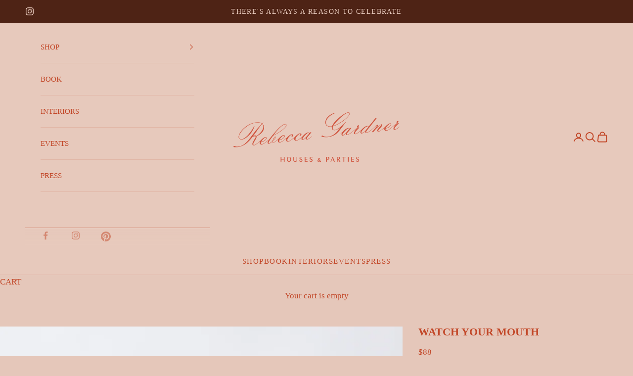

--- FILE ---
content_type: text/css;charset=utf-8
request_url: https://use.typekit.net/gwn2nzz.css
body_size: 608
content:
/*
 * The Typekit service used to deliver this font or fonts for use on websites
 * is provided by Adobe and is subject to these Terms of Use
 * http://www.adobe.com/products/eulas/tou_typekit. For font license
 * information, see the list below.
 *
 * granville:
 *   - http://typekit.com/eulas/000000000000000077525261
 *   - http://typekit.com/eulas/00000000000000007752525d
 *   - http://typekit.com/eulas/00000000000000007752525e
 *   - http://typekit.com/eulas/000000000000000077525262
 *   - http://typekit.com/eulas/00000000000000007752525f
 *   - http://typekit.com/eulas/000000000000000077525260
 *
 * © 2009-2026 Adobe Systems Incorporated. All Rights Reserved.
 */
/*{"last_published":"2024-08-29 20:01:11 UTC"}*/

@import url("https://p.typekit.net/p.css?s=1&k=gwn2nzz&ht=tk&f=38166.38167.38168.38169.38170.38171&a=82476431&app=typekit&e=css");

@font-face {
font-family:"granville";
src:url("https://use.typekit.net/af/e56011/000000000000000077525261/30/l?subset_id=2&fvd=i3&v=3") format("woff2"),url("https://use.typekit.net/af/e56011/000000000000000077525261/30/d?subset_id=2&fvd=i3&v=3") format("woff"),url("https://use.typekit.net/af/e56011/000000000000000077525261/30/a?subset_id=2&fvd=i3&v=3") format("opentype");
font-display:auto;font-style:italic;font-weight:300;font-stretch:normal;
}

@font-face {
font-family:"granville";
src:url("https://use.typekit.net/af/08834d/00000000000000007752525d/30/l?subset_id=2&fvd=n3&v=3") format("woff2"),url("https://use.typekit.net/af/08834d/00000000000000007752525d/30/d?subset_id=2&fvd=n3&v=3") format("woff"),url("https://use.typekit.net/af/08834d/00000000000000007752525d/30/a?subset_id=2&fvd=n3&v=3") format("opentype");
font-display:auto;font-style:normal;font-weight:300;font-stretch:normal;
}

@font-face {
font-family:"granville";
src:url("https://use.typekit.net/af/089fef/00000000000000007752525e/30/l?primer=7cdcb44be4a7db8877ffa5c0007b8dd865b3bbc383831fe2ea177f62257a9191&fvd=n4&v=3") format("woff2"),url("https://use.typekit.net/af/089fef/00000000000000007752525e/30/d?primer=7cdcb44be4a7db8877ffa5c0007b8dd865b3bbc383831fe2ea177f62257a9191&fvd=n4&v=3") format("woff"),url("https://use.typekit.net/af/089fef/00000000000000007752525e/30/a?primer=7cdcb44be4a7db8877ffa5c0007b8dd865b3bbc383831fe2ea177f62257a9191&fvd=n4&v=3") format("opentype");
font-display:auto;font-style:normal;font-weight:400;font-stretch:normal;
}

@font-face {
font-family:"granville";
src:url("https://use.typekit.net/af/2597e9/000000000000000077525262/30/l?primer=7cdcb44be4a7db8877ffa5c0007b8dd865b3bbc383831fe2ea177f62257a9191&fvd=i4&v=3") format("woff2"),url("https://use.typekit.net/af/2597e9/000000000000000077525262/30/d?primer=7cdcb44be4a7db8877ffa5c0007b8dd865b3bbc383831fe2ea177f62257a9191&fvd=i4&v=3") format("woff"),url("https://use.typekit.net/af/2597e9/000000000000000077525262/30/a?primer=7cdcb44be4a7db8877ffa5c0007b8dd865b3bbc383831fe2ea177f62257a9191&fvd=i4&v=3") format("opentype");
font-display:auto;font-style:italic;font-weight:400;font-stretch:normal;
}

@font-face {
font-family:"granville";
src:url("https://use.typekit.net/af/b5378b/00000000000000007752525f/30/l?primer=7cdcb44be4a7db8877ffa5c0007b8dd865b3bbc383831fe2ea177f62257a9191&fvd=i7&v=3") format("woff2"),url("https://use.typekit.net/af/b5378b/00000000000000007752525f/30/d?primer=7cdcb44be4a7db8877ffa5c0007b8dd865b3bbc383831fe2ea177f62257a9191&fvd=i7&v=3") format("woff"),url("https://use.typekit.net/af/b5378b/00000000000000007752525f/30/a?primer=7cdcb44be4a7db8877ffa5c0007b8dd865b3bbc383831fe2ea177f62257a9191&fvd=i7&v=3") format("opentype");
font-display:auto;font-style:italic;font-weight:700;font-stretch:normal;
}

@font-face {
font-family:"granville";
src:url("https://use.typekit.net/af/8ddac1/000000000000000077525260/30/l?primer=7cdcb44be4a7db8877ffa5c0007b8dd865b3bbc383831fe2ea177f62257a9191&fvd=n7&v=3") format("woff2"),url("https://use.typekit.net/af/8ddac1/000000000000000077525260/30/d?primer=7cdcb44be4a7db8877ffa5c0007b8dd865b3bbc383831fe2ea177f62257a9191&fvd=n7&v=3") format("woff"),url("https://use.typekit.net/af/8ddac1/000000000000000077525260/30/a?primer=7cdcb44be4a7db8877ffa5c0007b8dd865b3bbc383831fe2ea177f62257a9191&fvd=n7&v=3") format("opentype");
font-display:auto;font-style:normal;font-weight:700;font-stretch:normal;
}

.tk-granville { font-family: "granville",serif; }


--- FILE ---
content_type: text/javascript; charset=utf-8
request_url: https://housesandparties.com/products/watch-your-mouth.js
body_size: 886
content:
{"id":7007596576932,"title":"WATCH YOUR MOUTH","handle":"watch-your-mouth","description":"\u003ch5\u003e\n\u003cem\u003e\u003cstrong\u003e\u003c\/strong\u003e\u003c\/em\u003e\u003cmeta charset=\"UTF-8\"\u003e \u003cem\u003e\u003cstrong\u003e...scuttlebutt\u003c\/strong\u003e\u003c\/em\u003e\n\u003c\/h5\u003e\n\u003cp\u003e\u003cspan data-sheets-textstyleruns='{\"1\":0,\"2\":{\"5\":1,\"6\":1}}{\"1\":15}' data-sheets-userformat='{\"2\":15293,\"3\":{\"1\":2,\"2\":\"_-\\\"$\\\"* #,##0.00_-;_-\\\"$\\\"* \\\\(#,##0.00\\\\)_-;_-\\\"$\\\"* \\\"-\\\"??;_-@\",\"3\":1},\"5\":{\"1\":[{\"1\":2,\"2\":0,\"5\":{\"1\":2,\"2\":10066329}},{\"1\":0,\"2\":0,\"3\":3},{\"1\":1,\"2\":0,\"4\":1}]},\"6\":{\"1\":[{\"1\":2,\"2\":0,\"5\":{\"1\":2,\"2\":10066329}},{\"1\":0,\"2\":0,\"3\":3},{\"1\":1,\"2\":0,\"4\":1}]},\"7\":{\"1\":[{\"1\":2,\"2\":0,\"5\":{\"1\":2,\"2\":10066329}},{\"1\":0,\"2\":0,\"3\":3},{\"1\":1,\"2\":0,\"4\":1}]},\"8\":{\"1\":[{\"1\":2,\"2\":0,\"5\":{\"1\":2,\"2\":10066329}},{\"1\":0,\"2\":0,\"3\":3},{\"1\":1,\"2\":0,\"4\":1}]},\"10\":0,\"11\":4,\"12\":0,\"14\":{\"1\":2,\"2\":0},\"15\":\"Avenir\",\"16\":10}' data-sheets-value='{\"1\":2,\"2\":\"... scuttlebutt\\n\\nMouth-blown and hand-painted glass ornament crafted in Italy. Finished with a calligraphed tag and dip-dyed silk ribbon. 7\\\"\"}'\u003eMouth-blown and hand-painted glass ornament crafted in Italy. Finished with a calligraphed tag and dip-dyed silk ribbon. 7\"\u003c\/span\u003e\u003c\/p\u003e\n\u003cp\u003e\u003cspan data-sheets-textstyleruns='{\"1\":0,\"2\":{\"5\":1,\"6\":1}}{\"1\":24}' data-sheets-userformat='{\"2\":15293,\"3\":{\"1\":2,\"2\":\"_-\\\"$\\\"* #,##0.00_-;_-\\\"$\\\"* \\\\(#,##0.00\\\\)_-;_-\\\"$\\\"* \\\"-\\\"??;_-@\",\"3\":1},\"5\":{\"1\":[{\"1\":2,\"2\":0,\"5\":{\"1\":2,\"2\":10066329}},{\"1\":0,\"2\":0,\"3\":3},{\"1\":1,\"2\":0,\"4\":1}]},\"6\":{\"1\":[{\"1\":2,\"2\":0,\"5\":{\"1\":2,\"2\":10066329}},{\"1\":0,\"2\":0,\"3\":3},{\"1\":1,\"2\":0,\"4\":1}]},\"7\":{\"1\":[{\"1\":2,\"2\":0,\"5\":{\"1\":2,\"2\":10066329}},{\"1\":0,\"2\":0,\"3\":3},{\"1\":1,\"2\":0,\"4\":1}]},\"8\":{\"1\":[{\"1\":2,\"2\":0,\"5\":{\"1\":2,\"2\":10066329}},{\"1\":0,\"2\":0,\"3\":3},{\"1\":1,\"2\":0,\"4\":1}]},\"10\":0,\"11\":4,\"12\":0,\"14\":{\"1\":2,\"2\":0},\"15\":\"Avenir\",\"16\":10}' data-sheets-value='{\"1\":2,\"2\":\" ... store bought is fine\\n\\nMouth-blown and hand-painted glass ornament crafted in Italy. Finished with a calligraphed tag and dip-dyed silk ribbon. 7\\\"\"}'\u003e\u003cspan data-sheets-textstyleruns='{\"1\":0,\"2\":{\"5\":1,\"6\":1}}{\"1\":23}' data-sheets-userformat='{\"2\":15293,\"3\":{\"1\":2,\"2\":\"_-\\\"$\\\"* #,##0.00_-;_-\\\"$\\\"* \\\\(#,##0.00\\\\)_-;_-\\\"$\\\"* \\\"-\\\"??;_-@\",\"3\":1},\"5\":{\"1\":[{\"1\":2,\"2\":0,\"5\":{\"1\":2,\"2\":10066329}},{\"1\":0,\"2\":0,\"3\":3},{\"1\":1,\"2\":0,\"4\":1}]},\"6\":{\"1\":[{\"1\":2,\"2\":0,\"5\":{\"1\":2,\"2\":10066329}},{\"1\":0,\"2\":0,\"3\":3},{\"1\":1,\"2\":0,\"4\":1}]},\"7\":{\"1\":[{\"1\":2,\"2\":0,\"5\":{\"1\":2,\"2\":10066329}},{\"1\":0,\"2\":0,\"3\":3},{\"1\":1,\"2\":0,\"4\":1}]},\"8\":{\"1\":[{\"1\":2,\"2\":0,\"5\":{\"1\":2,\"2\":10066329}},{\"1\":0,\"2\":0,\"3\":3},{\"1\":1,\"2\":0,\"4\":1}]},\"10\":0,\"11\":4,\"12\":0,\"14\":{\"1\":2,\"2\":0},\"15\":\"Avenir\",\"16\":10}' data-sheets-value='{\"1\":2,\"2\":\"... pearls before swine\\n\\nHand-blown and hand-painted glass ornament crafted in Poland. Finished with a calligraphed tag and dip-dyed silk ribbon. 5\\\"\"}'\u003e\u003cspan face=\"Avenir\" size=\"3\" color=\"#192029\"\u003eShop our full collection, \u003ca title=\"ORNAMENTS WITH CALLIGRAPHED TAGS AND SILK RIBBONS FROM HOUSES \u0026amp; PARTIES\" href=\"https:\/\/housesandparties.com\/collections\/ornaments\"\u003e“For An Ornamental Surprise.”\u003c\/a\u003e\u003c\/span\u003e\u003c\/span\u003e\u003c\/span\u003e\u003cbr\u003e\u003c\/p\u003e","published_at":"2021-10-31T16:27:41-04:00","created_at":"2021-09-28T14:41:26-04:00","vendor":"De Carlini","type":"Off-Beat Gifts - Ornament","tags":["Blue","For he who has everything","For the tree","Lobster","ornaments","summer","white"],"price":8800,"price_min":8800,"price_max":8800,"available":true,"price_varies":false,"compare_at_price":null,"compare_at_price_min":0,"compare_at_price_max":0,"compare_at_price_varies":false,"variants":[{"id":41150224236708,"title":"Default Title","option1":"Default Title","option2":null,"option3":null,"sku":"ORN-062","requires_shipping":true,"taxable":true,"featured_image":null,"available":true,"name":"WATCH YOUR MOUTH","public_title":null,"options":["Default Title"],"price":8800,"weight":454,"compare_at_price":null,"inventory_management":"shopify","barcode":"","requires_selling_plan":false,"selling_plan_allocations":[]}],"images":["\/\/cdn.shopify.com\/s\/files\/1\/0415\/0987\/9972\/products\/ECOM_20210916_AK243.jpg?v=1632854514"],"featured_image":"\/\/cdn.shopify.com\/s\/files\/1\/0415\/0987\/9972\/products\/ECOM_20210916_AK243.jpg?v=1632854514","options":[{"name":"Title","position":1,"values":["Default Title"]}],"url":"\/products\/watch-your-mouth","media":[{"alt":"Sailor ornament.","id":23715237134500,"position":1,"preview_image":{"aspect_ratio":0.667,"height":2000,"width":1333,"src":"https:\/\/cdn.shopify.com\/s\/files\/1\/0415\/0987\/9972\/products\/ECOM_20210916_AK243.jpg?v=1632854514"},"aspect_ratio":0.667,"height":2000,"media_type":"image","src":"https:\/\/cdn.shopify.com\/s\/files\/1\/0415\/0987\/9972\/products\/ECOM_20210916_AK243.jpg?v=1632854514","width":1333}],"requires_selling_plan":false,"selling_plan_groups":[]}